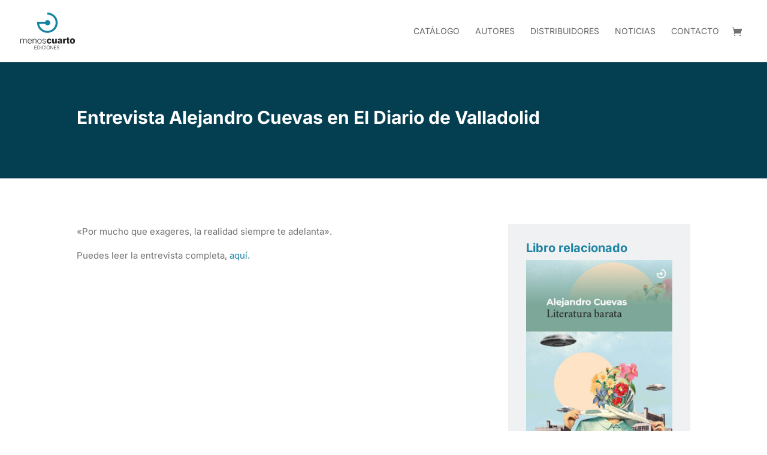

--- FILE ---
content_type: application/javascript
request_url: https://menoscuarto.es/wp-content/themes/Divi/includes/builder/feature/dynamic-assets/assets/js/jquery.mobile.js,qver==4.27.4+magnific-popup.js,qver==4.27.4+easypiechart.js,qver==4.27.4.pagespeed.jc.V0MbvnLNmO.js
body_size: 11274
content:
var mod_pagespeed_hr4TESx_B5 = "(function(e,t,n){typeof define==\"function\"&&define.amd?define([\"jquery\"],function(r){return n(r,e,t),r.mobile;}):n(e.jQuery,e,t);})(this,document,function(e,t,n,r){(function(e,t,n,r){function T(e){while(e&&typeof e.originalEvent!=\"undefined\")e=e.originalEvent;return e;}function N(t,n){var i=t.type,s,o,a,l,c,h,p,d,v;t=e.Event(t);t.type=n;s=t.originalEvent;o=[];i.search(/^(mouse|click)/)>-1&&(o=f);if(s)for(p=o.length,l;p;)(l=o[--p]),(t[l]=s[l]);i.search(/mouse(down|up)|click/)>-1&&!t.which&&(t.which=1);if(i.search(/^touch/)!==-1){a=T(s);i=a.touches;c=a.changedTouches;h=i&&i.length?i[0]:c&&c.length?c[0]:r;if(h)for(d=0,v=u.length;d<v;d++)(l=u[d]),(t[l]=h[l]);}return t;}function P(t,n,r){var i;if((r&&r[t])||(!r&&k(n.target,t)))(i=N(n,t)),e(n.target).trigger(i);return i;}function B(t){var n=T(t).touches,r,i,o;n&&n.length===1&&((r=t.target),(i=C(r)),i.hasVirtualBinding&&((E=w++),e.data(r,s,E),D(),M(),(d=!1),(o=T(t).touches[0]),(h=o.pageX),(p=o.pageY),P(\"vmouseover\",t,i),P(\"vmousedown\",t,i)));}function j(e){if(g)return;d||P(\"vmousecancel\",e,C(e.target));d=!0;_();}function F(t){if(g)return;var n=T(t).touches[0],r=d,i=e.vmouse.moveDistanceThreshold,s=C(t.target);d=d||Math.abs(n.pageX-h)>i||Math.abs(n.pageY-p)>i;d&&!r&&P(\"vmousecancel\",t,s);P(\"vmousemove\",t,s);_();}function I(e){if(g)return;A();var t=C(e.target),n,r;P(\"vmouseup\",e,t);d||((n=P(\"vclick\",e,t)),n&&n.isDefaultPrevented()&&((r=T(e).changedTouches[0]),v.push({touchID:E,x:r.clientX,y:r.clientY}),(m=!0)));P(\"vmouseout\",e,t);d=!1;_();}function U(t){var n=t.substr(1);return{setup:function(){q(this)||e.data(this,i,{});var r=e.data(this,i);r[t]=!0;l[t]=(l[t]||0)+1;l[t]===1&&b.on(n,H);e(this).on(n,R);y&&((l.touchstart=(l.touchstart||0)+1),l.touchstart===1&&b.on(\"touchstart\",B).on(\"touchend\",I).on(\"touchmove\",F).on(\"scroll\",j));},teardown:function(){--l[t];l[t]||b.off(n,H);y&&(--l.touchstart,l.touchstart||b.off(\"touchstart\",B).off(\"touchmove\",F).off(\"touchend\",I).off(\"scroll\",j));var r=e(this),s=e.data(this,i);s&&(s[t]=!1);r.off(n,R);q(this)||r.removeData(i);}};}var i=\"virtualMouseBindings\",s=\"virtualTouchID\",o=\"vmouseover vmousedown vmousemove vmouseup vclick vmouseout vmousecancel\".split(\" \"),u=\"clientX clientY pageX pageY screenX screenY\".split(\" \"),a=e.event.mouseHooks?e.event.mouseHooks.props:[],f=[],l={},c=0,h=0,p=0,d=!1,v=[],m=!1,g=!1,y=\"addEventListener\"in n,b=e(n),w=1,E=0,S,x;e.vmouse={moveDistanceThreshold:10,clickDistanceThreshold:10,resetTimerDuration:1500};for(x=0;x<o.length;x++)e.event.special[o[x]]=U(o[x]);y&&n.addEventListener(\"click\",function(t){var n=v.length,r=t.target,i,o,u,a,f,l;if(n){i=t.clientX;o=t.clientY;S=e.vmouse.clickDistanceThreshold;u=r;while(u){for(a=0;a<n;a++){f=v[a];l=0;if((u===r&&Math.abs(f.x-i)<S&&Math.abs(f.y-o)<S)||e.data(u,s)===f.touchID){t.preventDefault();t.stopPropagation();return;}}u=u.parentNode;}}},!0);})(e,t,n),function(e){e.mobile={};}(e),function(e,t){var r={touch:\"ontouchend\"in n};e.mobile.support=e.mobile.support||{};e.extend(e.support,r);e.extend(e.mobile.support,r);}(e),function(e,t,r){function l(t,n,i,s){var o=i.type;i.type=n;s?e.event.trigger(i,r,t):e.event.dispatch.call(t,i);i.type=o;}var i=e(n),s=e.mobile.support.touch,o=\"touchmove scroll\",u=s?\"touchstart\":\"mousedown\",a=s?\"touchend\":\"mouseup\",f=s?\"touchmove\":\"mousemove\";e.each(\"touchstart touchmove touchend tap taphold swipe swipeleft swiperight scrollstart scrollstop\".split(\" \"),function(t,n){e.fn[n]=function(e){return e?this.on(n,e):this.trigger(n);};e.attrFn&&(e.attrFn[n]=!0);});e.event.special.swipe={scrollSupressionThreshold:30,durationThreshold:1e3,horizontalDistanceThreshold:30,verticalDistanceThreshold:30,getLocation:function(e){var n=t.pageXOffset,r=t.pageYOffset,i=e.clientX,s=e.clientY;if((e.pageY===0&&Math.floor(s)>Math.floor(e.pageY))||(e.pageX===0&&Math.floor(i)>Math.floor(e.pageX)))(i-=n),(s-=r);else if(s<e.pageY-r||i<e.pageX-n)(i=e.pageX-n),(s=e.pageY-r);return{x:i,y:s};},start:function(t){var n=t.originalEvent.touches?t.originalEvent.touches[0]:t,r=e.event.special.swipe.getLocation(n);return{time:new Date().getTime(),coords:[r.x,r.y],origin:e(t.target)};},stop:function(t){var n=t.originalEvent.touches?t.originalEvent.touches[0]:t,r=e.event.special.swipe.getLocation(n);return{time:new Date().getTime(),coords:[r.x,r.y]};},handleSwipe:function(t,n,r,i){if(n.time-t.time<e.event.special.swipe.durationThreshold&&Math.abs(t.coords[0]-n.coords[0])>e.event.special.swipe.horizontalDistanceThreshold&&Math.abs(t.coords[1]-n.coords[1])<e.event.special.swipe.verticalDistanceThreshold){var s=t.coords[0]>n.coords[0]?\"swipeleft\":\"swiperight\";return(l(r,\"swipe\",e.Event(\"swipe\",{target:i,swipestart:t,swipestop:n}),!0),l(r,s,e.Event(s,{target:i,swipestart:t,swipestop:n}),!0),!0);}return!1;},eventInProgress:!1,setup:function(){var t,n=this,r=e(n),s={};(t=e.data(this,\"mobile-events\")),t||((t={length:0}),e.data(this,\"mobile-events\",t)),t.length++,(t.swipe=s),(s.start=function(t){if(e.event.special.swipe.eventInProgress)return;e.event.special.swipe.eventInProgress=!0;var r,o=e.event.special.swipe.start(t),u=t.target,l=!1;(s.move=function(t){if(!o||t.isDefaultPrevented())return;(r=e.event.special.swipe.stop(t)),l||(l=e.event.special.swipe.handleSwipe(o,r,n,u)),l&&(e.event.special.swipe.eventInProgress=!1),Math.abs(o.coords[0]-r.coords[0])>e.event.special.swipe.scrollSupressionThreshold&&t.preventDefault();}),(s.stop=function(){l=!0;e.event.special.swipe.eventInProgress=!1;i.off(f,s.move);s.move=null;});i.on(f,s.move).one(a,s.stop);}),r.on(u,s.start);},teardown:function(){var t,n;(t=e.data(this,\"mobile-events\")),t&&((n=t.swipe),delete t.swipe,t.length--,t.length===0&&e.removeData(this,\"mobile-events\")),n&&(n.start&&e(this).off(u,n.start),n.move&&i.off(f,n.move),n.stop&&i.off(a,n.stop));}};e.each({swipeleft:\"swipe.left\",swiperight:\"swipe.right\"},function(t,n){e.event.special[t]={setup:function(){e(this).on(n,e.noop);},teardown:function(){e(this).off(n);}};});}(e,this);});";
var mod_pagespeed_wvCLMvMu9E = "!function(e){\"function\"==typeof define&&define.amd?define([\"jquery\"],e):\"object\"==typeof exports?e(require(\"jquery\")):e(window.jQuery||window.Zepto)}(function(c){function e(){}function d(e,t){m.ev.on(x+e+I,t)}function p(e,t,n,o){var i=document.createElement(\"div\");return i.className=\"mfp-\"+e,n&&(i.innerHTML=n),o?t&&t.appendChild(i):(i=c(i),t&&i.appendTo(t)),i}function u(e,t){m.ev.triggerHandler(x+e,t),m.st.callbacks&&(e=e.charAt(0).toLowerCase()+e.slice(1),m.st.callbacks[e])&&m.st.callbacks[e].apply(m,Array.isArray(t)?t:[t])}function f(e){return e===A&&m.currTemplate.closeBtn||(m.currTemplate.closeBtn=c(m.st.closeMarkup.replace(\"%title%\",m.st.tClose)),A=e),m.currTemplate.closeBtn}function r(){c.magnificPopup.instance||((m=new e).init(),c.magnificPopup.instance=m)}function a(){y&&(v.after(y.addClass(l)).detach(),y=null)}function i(){n&&c(document.body).removeClass(n)}function t(){i(),m.req&&m.req.abort()}var m,o,g,s,h,A,l,v,y,n,w=\"Close\",F=\"BeforeClose\",C=\"MarkupParse\",b=\"Open\",j=\"Change\",x=\"mfp\",I=\".\"+x,T=\"mfp-ready\",N=\"mfp-removing\",k=\"mfp-prevent-close\",P=!!window.jQuery,_=c(window),S=(c.magnificPopup={instance:null,proto:e.prototype={constructor:e,init:function(){var e=navigator.appVersion;m.isLowIE=m.isIE8=document.all&&!document.addEventListener,m.isAndroid=/android/gi.test(e),m.isIOS=/iphone|ipad|ipod/gi.test(e),m.supportsTransition=function(){var e=document.createElement(\"p\").style,t=[\"ms\",\"O\",\"Moz\",\"Webkit\"];if(void 0!==e.transition)return!0;for(;t.length;)if(t.pop()+\"Transition\"in e)return!0;return!1}(),m.probablyMobile=m.isAndroid||m.isIOS||/(Opera Mini)|Kindle|webOS|BlackBerry|(Opera Mobi)|(Windows Phone)|IEMobile/i.test(navigator.userAgent),g=c(document),m.popupsCache={}},open:function(e){if(!1===e.isObj){m.items=e.items.toArray(),m.index=0;for(var t,n=e.items,o=0;o<n.length;o++)if((t=(t=n[o]).parsed?t.el[0]:t)===e.el[0]){m.index=o;break}}else m.items=Array.isArray(e.items)?e.items:[e.items],m.index=e.index||0;if(!m.isOpen){m.types=[],h=\"\",e.mainEl&&e.mainEl.length?m.ev=e.mainEl.eq(0):m.ev=g,e.key?(m.popupsCache[e.key]||(m.popupsCache[e.key]={}),m.currTemplate=m.popupsCache[e.key]):m.currTemplate={},m.st=c.extend(!0,{},c.magnificPopup.defaults,e),m.fixedContentPos=\"auto\"===m.st.fixedContentPos?!m.probablyMobile:m.st.fixedContentPos,m.st.modal&&(m.st.closeOnContentClick=!1,m.st.closeOnBgClick=!1,m.st.showCloseBtn=!1,m.st.enableEscapeKey=!1),m.bgOverlay||(m.bgOverlay=p(\"bg\").on(\"click\"+I,function(){m.close()}),m.wrap=p(\"wrap\").attr(\"tabindex\",-1).on(\"click\"+I,function(e){m._checkIfClose(e.target)&&m.close()}),m.container=p(\"container\",m.wrap)),m.contentContainer=p(\"content\"),m.st.preloader&&(m.preloader=p(\"preloader\",m.container,m.st.tLoading));var i=c.magnificPopup.modules;for(o=0;o<i.length;o++){var r=(r=i[o]).charAt(0).toUpperCase()+r.slice(1);m[\"init\"+r].call(m)}u(\"BeforeOpen\"),m.st.showCloseBtn&&(m.st.closeBtnInside?(d(C,function(e,t,n,o){n.close_replaceWith=f(o.type)}),h+=\" mfp-close-btn-in\"):m.wrap.append(f())),m.st.alignTop&&(h+=\" mfp-align-top\"),m.fixedContentPos?m.wrap.css({overflow:m.st.overflowY,overflowX:\"hidden\",overflowY:m.st.overflowY}):m.wrap.css({top:_.scrollTop(),position:\"absolute\"}),!1!==m.st.fixedBgPos&&(\"auto\"!==m.st.fixedBgPos||m.fixedContentPos)||m.bgOverlay.css({height:g.height(),position:\"absolute\"}),m.st.enableEscapeKey&&g.on(\"keyup\"+I,function(e){27===e.keyCode&&m.close()}),_.on(\"resize\"+I,function(){m.updateSize()}),m.st.closeOnContentClick||(h+=\" mfp-auto-cursor\"),h&&m.wrap.addClass(h);var a=m.wH=_.height(),s={},l=(m.fixedContentPos&&m._hasScrollBar(a)&&(l=m._getScrollbarSize())&&(s.marginRight=l),m.fixedContentPos&&(m.isIE7?c(\"body, html\").css(\"overflow\",\"hidden\"):s.overflow=\"hidden\"),m.st.mainClass);return m.isIE7&&(l+=\" mfp-ie7\"),l&&m._addClassToMFP(l),m.updateItemHTML(),u(\"BuildControls\"),c(\"html\").css(s),m.bgOverlay.add(m.wrap).prependTo(m.st.prependTo||c(document.body)),m._lastFocusedEl=document.activeElement,setTimeout(function(){m.content?(m._addClassToMFP(T),m._setFocus()):m.bgOverlay.addClass(T),g.on(\"focusin\"+I,m._onFocusIn)},16),m.isOpen=!0,m.updateSize(a),u(b),e}m.updateItemHTML()},close:function(){m.isOpen&&(u(F),m.isOpen=!1,m.st.removalDelay&&!m.isLowIE&&m.supportsTransition?(m._addClassToMFP(N),setTimeout(function(){m._close()},m.st.removalDelay)):m._close())},_close:function(){u(w);var e=N+\" \"+T+\" \";m.bgOverlay.detach(),m.wrap.detach(),m.container.empty(),m.st.mainClass&&(e+=m.st.mainClass+\" \"),m._removeClassFromMFP(e),m.fixedContentPos&&(e={marginRight:\"\"},m.isIE7?c(\"body, html\").css(\"overflow\",\"\"):e.overflow=\"\",c(\"html\").css(e)),g.off(\"keyup.mfp focusin\"+I),m.ev.off(I),m.wrap.attr(\"class\",\"mfp-wrap\").removeAttr(\"style\"),m.bgOverlay.attr(\"class\",\"mfp-bg\"),m.container.attr(\"class\",\"mfp-container\"),!m.st.showCloseBtn||m.st.closeBtnInside&&!0!==m.currTemplate[m.currItem.type]||m.currTemplate.closeBtn&&m.currTemplate.closeBtn.detach(),m.st.autoFocusLast&&m._lastFocusedEl&&c(m._lastFocusedEl).trigger(\"focus\"),m.currItem=null,m.content=null,m.currTemplate=null,m.prevHeight=0,u(\"AfterClose\")},updateSize:function(e){var t;m.isIOS?(t=document.documentElement.clientWidth/window.innerWidth,t=window.innerHeight*t,m.wrap.css(\"height\",t),m.wH=t):m.wH=e||_.height(),m.fixedContentPos||m.wrap.css(\"height\",m.wH),u(\"Resize\")},updateItemHTML:function(){var e=m.items[m.index],t=(m.contentContainer.detach(),m.content&&m.content.detach(),(e=e.parsed?e:m.parseEl(m.index)).type),n=(u(\"BeforeChange\",[m.currItem?m.currItem.type:\"\",t]),m.currItem=e,m.currTemplate[t]||(n=!!m.st[t]&&m.st[t].markup,u(\"FirstMarkupParse\",n),m.currTemplate[t]=!n||c(n)),s&&s!==e.type&&m.container.removeClass(\"mfp-\"+s+\"-holder\"),m[\"get\"+t.charAt(0).toUpperCase()+t.slice(1)](e,m.currTemplate[t]));m.appendContent(n,t),e.preloaded=!0,u(j,e),s=e.type,m.container.prepend(m.contentContainer),u(\"AfterChange\")},appendContent:function(e,t){(m.content=e)?m.st.showCloseBtn&&m.st.closeBtnInside&&!0===m.currTemplate[t]?m.content.find(\".mfp-close\").length||m.content.append(f()):m.content=e:m.content=\"\",u(\"BeforeAppend\"),m.container.addClass(\"mfp-\"+t+\"-holder\"),m.contentContainer.append(m.content)},parseEl:function(e){var t,n=m.items[e];if((n=n.tagName?{el:c(n)}:(t=n.type,{data:n,src:n.src})).el){for(var o=m.types,i=0;i<o.length;i++)if(n.el.hasClass(\"mfp-\"+o[i])){t=o[i];break}n.src=n.el.attr(\"data-mfp-src\"),n.src||(n.src=n.el.attr(\"href\"))}return n.type=t||m.st.type||\"inline\",n.index=e,n.parsed=!0,m.items[e]=n,u(\"ElementParse\",n),m.items[e]},addGroup:function(t,n){function e(e){e.mfpEl=this,m._openClick(e,t,n)}var o=\"click.magnificPopup\";(n=n||{}).mainEl=t,n.items?(n.isObj=!0,t.off(o).on(o,e)):(n.isObj=!1,n.delegate?t.off(o).on(o,n.delegate,e):(n.items=t).off(o).on(o,e))},_openClick:function(e,t,n){var o=(void 0!==n.midClick?n:c.magnificPopup.defaults).midClick;if(o||!(2===e.which||e.ctrlKey||e.metaKey||e.altKey||e.shiftKey)){o=(void 0!==n.disableOn?n:c.magnificPopup.defaults).disableOn;if(o)if(\"function\"==typeof o){if(!o.call(m))return!0}else if(_.width()<o)return!0;e.type&&(e.preventDefault(),m.isOpen)&&e.stopPropagation(),n.el=c(e.mfpEl),n.delegate&&(n.items=t.find(n.delegate)),m.open(n)}},updateStatus:function(e,t){var n;m.preloader&&(o!==e&&m.container.removeClass(\"mfp-s-\"+o),n={status:e,text:t=t||\"loading\"!==e?t:m.st.tLoading},u(\"UpdateStatus\",n),e=n.status,t=n.text,m.st.allowHTMLInStatusIndicator?m.preloader.html(t):m.preloader.text(t),m.preloader.find(\"a\").on(\"click\",function(e){e.stopImmediatePropagation()}),m.container.addClass(\"mfp-s-\"+e),o=e)},_checkIfClose:function(e){if(!c(e).closest(\".\"+k).length){var t=m.st.closeOnContentClick,n=m.st.closeOnBgClick;if(t&&n)return!0;if(!m.content||c(e).closest(\".mfp-close\").length||m.preloader&&e===m.preloader[0])return!0;if(e===m.content[0]||c.contains(m.content[0],e)){if(t)return!0}else if(n&&c.contains(document,e))return!0;return!1}},_addClassToMFP:function(e){m.bgOverlay.addClass(e),m.wrap.addClass(e)},_removeClassFromMFP:function(e){this.bgOverlay.removeClass(e),m.wrap.removeClass(e)},_hasScrollBar:function(e){return(m.isIE7?g.height():document.body.scrollHeight)>(e||_.height())},_setFocus:function(){(m.st.focus?m.content.find(m.st.focus).eq(0):m.wrap).trigger(\"focus\")},_onFocusIn:function(e){if(e.target!==m.wrap[0]&&!c.contains(m.wrap[0],e.target))return m._setFocus(),!1},_parseMarkup:function(i,e,t){var r;t.data&&(e=c.extend(t.data,e)),u(C,[i,e,t]),c.each(e,function(e,t){if(void 0===t||!1===t)return!0;var n,o;1<(r=e.split(\"_\")).length?0<(n=i.find(I+\"-\"+r[0])).length&&(\"replaceWith\"===(o=r[1])?n[0]!==t[0]&&n.replaceWith(t):\"img\"===o?n.is(\"img\")?n.attr(\"src\",t):n.replaceWith(c(\"<img>\").attr(\"src\",t).attr(\"class\",n.attr(\"class\"))):n.attr(r[1],t)):m.st.allowHTMLInTemplate?i.find(I+\"-\"+e).html(t):i.find(I+\"-\"+e).text(t)})},_getScrollbarSize:function(){var e;return void 0===m.scrollbarSize&&((e=document.createElement(\"div\")).style.cssText=\"width: 99px; height: 99px; overflow: scroll; position: absolute; top: -9999px;\",document.body.appendChild(e),m.scrollbarSize=e.offsetWidth-e.clientWidth,document.body.removeChild(e)),m.scrollbarSize}},modules:[],open:function(e,t){return r(),(e=e?c.extend(!0,{},e):{}).isObj=!0,e.index=t||0,this.instance.open(e)},close:function(){return c.magnificPopup.instance&&c.magnificPopup.instance.close()},registerModule:function(e,t){t.options&&(c.magnificPopup.defaults[e]=t.options),c.extend(this.proto,t.proto),this.modules.push(e)},defaults:{disableOn:0,key:null,midClick:!1,mainClass:\"\",preloader:!0,focus:\"\",closeOnContentClick:!1,closeOnBgClick:!0,closeBtnInside:!0,showCloseBtn:!0,enableEscapeKey:!0,modal:!1,alignTop:!1,removalDelay:0,prependTo:null,fixedContentPos:\"auto\",fixedBgPos:\"auto\",overflowY:\"auto\",closeMarkup:'<button title=\"%title%\" type=\"button\" class=\"mfp-close\">&#215;</button>',tClose:\"Close (Esc)\",tLoading:\"Loading...\",autoFocusLast:!0,allowHTMLInStatusIndicator:!1,allowHTMLInTemplate:!1}},c.fn.magnificPopup=function(e){r();var t,n,o,i=c(this);return\"string\"==typeof e?\"open\"===e?(t=P?i.data(\"magnificPopup\"):i[0].magnificPopup,n=parseInt(arguments[1],10)||0,o=t.items?t.items[n]:(o=i,(o=t.delegate?o.find(t.delegate):o).eq(n)),m._openClick({mfpEl:o},i,t)):m.isOpen&&m[e].apply(m,Array.prototype.slice.call(arguments,1)):(e=c.extend(!0,{},e),P?i.data(\"magnificPopup\",e):i[0].magnificPopup=e,m.addGroup(i,e)),i},\"inline\"),E=(c.magnificPopup.registerModule(S,{options:{hiddenClass:\"hide\",markup:\"\",tNotFound:\"Content not found\"},proto:{initInline:function(){m.types.push(S),d(w+\".\"+S,function(){a()})},getInline:function(e,t){var n,o,i;return a(),e.src?(n=m.st.inline,(o=c(e.src)).length?((i=o[0].parentNode)&&i.tagName&&(v||(l=n.hiddenClass,v=p(l),l=\"mfp-\"+l),y=o.after(v).detach().removeClass(l)),m.updateStatus(\"ready\")):(m.updateStatus(\"error\",n.tNotFound),o=c(\"<div>\")),e.inlineElement=o):(m.updateStatus(\"ready\"),m._parseMarkup(t,{},e),t)}}}),\"ajax\");c.magnificPopup.registerModule(E,{options:{settings:null,cursor:\"mfp-ajax-cur\",tError:\"The content could not be loaded.\"},proto:{initAjax:function(){m.types.push(E),n=m.st.ajax.cursor,d(w+\".\"+E,t),d(\"BeforeChange.\"+E,t)},getAjax:function(o){n&&c(document.body).addClass(n),m.updateStatus(\"loading\");var e=c.extend({url:o.src,success:function(e,t,n){e={data:e,xhr:n};u(\"ParseAjax\",e),m.appendContent(c(e.data),E),o.finished=!0,i(),m._setFocus(),setTimeout(function(){m.wrap.addClass(T)},16),m.updateStatus(\"ready\"),u(\"AjaxContentAdded\")},error:function(){i(),o.finished=o.loadError=!0,m.updateStatus(\"error\",m.st.ajax.tError.replace(\"%url%\",o.src))}},m.st.ajax.settings);return m.req=c.ajax(e),\"\"}}});var z;c.magnificPopup.registerModule(\"image\",{options:{markup:'<div class=\"mfp-figure\"><div class=\"mfp-close\"></div><figure><div class=\"mfp-img\"></div><figcaption><div class=\"mfp-bottom-bar\"><div class=\"mfp-title\"></div><div class=\"mfp-counter\"></div></div></figcaption></figure></div>',cursor:\"mfp-zoom-out-cur\",titleSrc:\"title\",verticalFit:!0,tError:\"The image could not be loaded.\"},proto:{initImage:function(){var e=m.st.image,t=\".image\";m.types.push(\"image\"),d(b+t,function(){\"image\"===m.currItem.type&&e.cursor&&c(document.body).addClass(e.cursor)}),d(w+t,function(){e.cursor&&c(document.body).removeClass(e.cursor),_.off(\"resize\"+I)}),d(\"Resize\"+t,m.resizeImage),m.isLowIE&&d(\"AfterChange\",m.resizeImage)},resizeImage:function(){var e,t=m.currItem;t&&t.img&&m.st.image.verticalFit&&(e=0,m.isLowIE&&(e=parseInt(t.img.css(\"padding-top\"),10)+parseInt(t.img.css(\"padding-bottom\"),10)),t.img.css(\"max-height\",m.wH-e))},_onImageHasSize:function(e){e.img&&(e.hasSize=!0,z&&clearInterval(z),e.isCheckingImgSize=!1,u(\"ImageHasSize\",e),e.imgHidden)&&(m.content&&m.content.removeClass(\"mfp-loading\"),e.imgHidden=!1)},findImageSize:function(t){function n(e){z&&clearInterval(z),z=setInterval(function(){0<i.naturalWidth?m._onImageHasSize(t):(200<o&&clearInterval(z),3===++o?n(10):40===o?n(50):100===o&&n(500))},e)}var o=0,i=t.img[0];n(1)},getImage:function(e,t){function n(){e&&(e.img.off(\".mfploader\"),e===m.currItem&&(m._onImageHasSize(e),m.updateStatus(\"error\",a.tError.replace(\"%url%\",e.src))),e.hasSize=!0,e.loaded=!0,e.loadError=!0)}function o(){e&&(e.img[0].complete?(e.img.off(\".mfploader\"),e===m.currItem&&(m._onImageHasSize(e),m.updateStatus(\"ready\")),e.hasSize=!0,e.loaded=!0,u(\"ImageLoadComplete\")):++r<200?setTimeout(o,100):n())}var i,r=0,a=m.st.image,s=t.find(\".mfp-img\");return s.length&&((i=document.createElement(\"img\")).className=\"mfp-img\",e.el&&e.el.find(\"img\").length&&(i.alt=e.el.find(\"img\").attr(\"alt\")),e.img=c(i).on(\"load.mfploader\",o).on(\"error.mfploader\",n),i.src=e.src,s.is(\"img\")&&(e.img=e.img.clone()),0<(i=e.img[0]).naturalWidth?e.hasSize=!0:i.width||(e.hasSize=!1)),m._parseMarkup(t,{title:function(e){if(e.data&&void 0!==e.data.title)return e.data.title;var t=m.st.image.titleSrc;if(t){if(\"function\"==typeof t)return t.call(m,e);if(e.el)return e.el.attr(t)||\"\"}return\"\"}(e),img_replaceWith:e.img},e),m.resizeImage(),e.hasSize?(z&&clearInterval(z),e.loadError?(t.addClass(\"mfp-loading\"),m.updateStatus(\"error\",a.tError.replace(\"%url%\",e.src))):(t.removeClass(\"mfp-loading\"),m.updateStatus(\"ready\"))):(m.updateStatus(\"loading\"),e.loading=!0,e.hasSize||(e.imgHidden=!0,t.addClass(\"mfp-loading\"),m.findImageSize(e))),t}}});function O(e){var t;m.currTemplate[L]&&(t=m.currTemplate[L].find(\"iframe\")).length&&(e||(t[0].src=\"//about:blank\"),m.isIE8)&&t.css(\"display\",e?\"block\":\"none\")}function M(e){var t=m.items.length;return t-1<e?e-t:e<0?t+e:e}function D(e,t,n){return e.replace(/%curr%/gi,t+1).replace(/%total%/gi,n)}c.magnificPopup.registerModule(\"zoom\",{options:{enabled:!1,easing:\"ease-in-out\",duration:300,opener:function(e){return e.is(\"img\")?e:e.find(\"img\")}},proto:{initZoom:function(){var e,t,n,o,i,r,a=m.st.zoom,s=\".zoom\";a.enabled&&m.supportsTransition&&(t=a.duration,n=function(e){var e=e.clone().removeAttr(\"style\").removeAttr(\"class\").addClass(\"mfp-animated-image\"),t=\"all \"+a.duration/1e3+\"s \"+a.easing,n={position:\"fixed\",zIndex:9999,left:0,top:0,\"-webkit-backface-visibility\":\"hidden\"},o=\"transition\";return n[\"-webkit-\"+o]=n[\"-moz-\"+o]=n[\"-o-\"+o]=n[o]=t,e.css(n),e},o=function(){m.content.css(\"visibility\",\"visible\")},d(\"BuildControls\"+s,function(){m._allowZoom()&&(clearTimeout(i),m.content.css(\"visibility\",\"hidden\"),(e=m._getItemToZoom())?((r=n(e)).css(m._getOffset()),m.wrap.append(r),i=setTimeout(function(){r.css(m._getOffset(!0)),i=setTimeout(function(){o(),setTimeout(function(){r.remove(),e=r=null,u(\"ZoomAnimationEnded\")},16)},t)},16)):o())}),d(F+s,function(){if(m._allowZoom()){if(clearTimeout(i),m.st.removalDelay=t,!e){if(!(e=m._getItemToZoom()))return;r=n(e)}r.css(m._getOffset(!0)),m.wrap.append(r),m.content.css(\"visibility\",\"hidden\"),setTimeout(function(){r.css(m._getOffset())},16)}}),d(w+s,function(){m._allowZoom()&&(o(),r&&r.remove(),e=null)}))},_allowZoom:function(){return\"image\"===m.currItem.type},_getItemToZoom:function(){return!!m.currItem.hasSize&&m.currItem.img},_getOffset:function(e){var e=e?m.currItem.img:m.st.zoom.opener(m.currItem.el||m.currItem),t=e.offset(),n=parseInt(e.css(\"padding-top\"),10),o=parseInt(e.css(\"padding-bottom\"),10),e=(t.top-=c(window).scrollTop()-n,{width:e.width(),height:(P?e.innerHeight():e[0].offsetHeight)-o-n});return(B=void 0===B?void 0!==document.createElement(\"p\").style.MozTransform:B)?e[\"-moz-transform\"]=e.transform=\"translate(\"+t.left+\"px,\"+t.top+\"px)\":(e.left=t.left,e.top=t.top),e}}});var B,L=\"iframe\",H=(c.magnificPopup.registerModule(L,{options:{markup:'<div class=\"mfp-iframe-scaler\"><div class=\"mfp-close\"></div><iframe class=\"mfp-iframe\" src=\"//about:blank\" frameborder=\"0\" allowfullscreen></iframe></div>',srcAction:\"iframe_src\",patterns:{youtube:{index:\"youtube.com\",id:\"v=\",src:\"//www.youtube.com/embed/%id%?autoplay=1\"},vimeo:{index:\"vimeo.com/\",id:\"/\",src:\"//player.vimeo.com/video/%id%?autoplay=1\"},gmaps:{index:\"//maps.google.\",src:\"%id%&output=embed\"}}},proto:{initIframe:function(){m.types.push(L),d(\"BeforeChange\",function(e,t,n){t!==n&&(t===L?O():n===L&&O(!0))}),d(w+\".\"+L,function(){O()})},getIframe:function(e,t){var n=e.src,o=m.st.iframe,i=(c.each(o.patterns,function(){if(-1<n.indexOf(this.index))return this.id&&(n=\"string\"==typeof this.id?n.substr(n.lastIndexOf(this.id)+this.id.length,n.length):this.id.call(this,n)),n=this.src.replace(\"%id%\",n),!1}),{});return o.srcAction&&(i[o.srcAction]=n),m._parseMarkup(t,i,e),m.updateStatus(\"ready\"),t}}}),c.magnificPopup.registerModule(\"gallery\",{options:{enabled:!1,arrowMarkup:'<button title=\"%title%\" type=\"button\" class=\"mfp-arrow mfp-arrow-%dir%\"></button>',preload:[0,2],navigateByImgClick:!0,arrows:!0,tPrev:\"Previous (Left arrow key)\",tNext:\"Next (Right arrow key)\",tCounter:\"%curr% of %total%\",langDir:null,loop:!0},proto:{initGallery:function(){var r=m.st.gallery,e=\".mfp-gallery\";if(m.direction=!0,!r||!r.enabled)return!1;r.langDir||(r.langDir=document.dir||\"ltr\"),h+=\" mfp-gallery\",d(b+e,function(){r.navigateByImgClick&&m.wrap.on(\"click\"+e,\".mfp-img\",function(){if(1<m.items.length)return m.next(),!1}),g.on(\"keydown\"+e,function(e){37===e.keyCode?\"rtl\"===r.langDir?m.next():m.prev():39===e.keyCode&&(\"rtl\"===r.langDir?m.prev():m.next())}),m.updateGalleryButtons()}),d(\"UpdateStatus\"+e,function(){m.updateGalleryButtons()}),d(\"UpdateStatus\"+e,function(e,t){t.text&&(t.text=D(t.text,m.currItem.index,m.items.length))}),d(C+e,function(e,t,n,o){var i=m.items.length;n.counter=1<i?D(r.tCounter,o.index,i):\"\"}),d(\"BuildControls\"+e,function(){var e,t,n,o,i;1<m.items.length&&r.arrows&&!m.arrowLeft&&(t=\"rtl\"===r.langDir?(o=r.tNext,e=r.tPrev,i=\"next\",\"prev\"):(o=r.tPrev,e=r.tNext,i=\"prev\",\"next\"),n=r.arrowMarkup,o=m.arrowLeft=c(n.replace(/%title%/gi,o).replace(/%action%/gi,i).replace(/%dir%/gi,\"left\")).addClass(k),i=m.arrowRight=c(n.replace(/%title%/gi,e).replace(/%action%/gi,t).replace(/%dir%/gi,\"right\")).addClass(k),\"rtl\"===r.langDir?(m.arrowNext=o,m.arrowPrev=i):(m.arrowNext=i,m.arrowPrev=o),o.on(\"click\",function(){\"rtl\"===r.langDir?m.next():m.prev()}),i.on(\"click\",function(){\"rtl\"===r.langDir?m.prev():m.next()}),m.container.append(o.add(i)))}),d(j+e,function(){m._preloadTimeout&&clearTimeout(m._preloadTimeout),m._preloadTimeout=setTimeout(function(){m.preloadNearbyImages(),m._preloadTimeout=null},16)}),d(w+e,function(){g.off(e),m.wrap.off(\"click\"+e),m.arrowRight=m.arrowLeft=null})},next:function(){var e=M(m.index+1);if(!m.st.gallery.loop&&0===e)return!1;m.direction=!0,m.index=e,m.updateItemHTML()},prev:function(){var e=m.index-1;if(!m.st.gallery.loop&&e<0)return!1;m.direction=!1,m.index=M(e),m.updateItemHTML()},goTo:function(e){m.direction=e>=m.index,m.index=e,m.updateItemHTML()},preloadNearbyImages:function(){for(var e=m.st.gallery.preload,t=Math.min(e[0],m.items.length),n=Math.min(e[1],m.items.length),o=1;o<=(m.direction?n:t);o++)m._preloadItem(m.index+o);for(o=1;o<=(m.direction?t:n);o++)m._preloadItem(m.index-o)},_preloadItem:function(e){var t;e=M(e),m.items[e].preloaded||((t=m.items[e]).parsed||(t=m.parseEl(e)),u(\"LazyLoad\",t),\"image\"===t.type&&(t.img=c('<img class=\"mfp-img\" />').on(\"load.mfploader\",function(){t.hasSize=!0}).on(\"error.mfploader\",function(){t.hasSize=!0,t.loadError=!0,u(\"LazyLoadError\",t)}).attr(\"src\",t.src)),t.preloaded=!0)},updateGalleryButtons:function(){m.st.gallery.loop||\"object\"!=typeof m.arrowPrev||null===m.arrowPrev||(0===m.index?m.arrowPrev.hide():m.arrowPrev.show(),m.index===m.items.length-1?m.arrowNext.hide():m.arrowNext.show())}}}),\"retina\");c.magnificPopup.registerModule(H,{options:{replaceSrc:function(e){return e.src.replace(/\\.\\w+$/,function(e){return\"@2x\"+e})},ratio:1},proto:{initRetina:function(){var n,o;1<window.devicePixelRatio&&(n=m.st.retina,o=n.ratio,1<(o=isNaN(o)?o():o))&&(d(\"ImageHasSize.\"+H,function(e,t){t.img.css({\"max-width\":t.img[0].naturalWidth/o,width:\"100%\"})}),d(\"ElementParse.\"+H,function(e,t){t.src=n.replaceSrc(t,o)}))}}}),r()});";
var mod_pagespeed_l7qvH_aqQD = "(function(root,factory){if(typeof exports==='object'){module.exports=factory(require('jquery'));}else if(typeof define==='function'&&define.amd){define(['jquery'],factory);}else{factory(root.jQuery);}}(this,function($){var CanvasRenderer=function(el,options){var cachedBackground;var canvas=document.createElement('canvas');el.appendChild(canvas);if(typeof(G_vmlCanvasManager)!=='undefined'){G_vmlCanvasManager.initElement(canvas);}var ctx=canvas.getContext('2d');canvas.width=canvas.height=options.size;var scaleBy=1;if(window.devicePixelRatio>1){scaleBy=window.devicePixelRatio;canvas.style.width=canvas.style.height=[options.size,'px'].join('');canvas.width=canvas.height=options.size*scaleBy;ctx.scale(scaleBy,scaleBy);}ctx.translate(options.size/2,options.size/2);ctx.rotate((-1/2+options.rotate/180)*Math.PI);var radius=(options.size-options.lineWidth)/2;if(options.scaleColor&&options.scaleLength){radius-=options.scaleLength+2;}Date.now=Date.now||function(){return+(new Date());};var drawCircle=function(color,lineWidth,percent,alpha){percent=Math.min(Math.max(-1,percent||0),1);var isNegative=percent<=0?true:false;ctx.beginPath();ctx.arc(0,0,radius,0,Math.PI*2*percent,isNegative);ctx.strokeStyle=color;ctx.globalAlpha=alpha;ctx.lineWidth=lineWidth;ctx.stroke();};var drawScale=function(){var offset;var length;ctx.lineWidth=1;ctx.fillStyle=options.scaleColor;ctx.save();for(var i=24;i>0;--i){if(i%6===0){length=options.scaleLength;offset=0;}else{length=options.scaleLength*0.6;offset=options.scaleLength-length;}ctx.fillRect(-options.size/2+offset,0,length,1);ctx.rotate(Math.PI/12);}ctx.restore();};var reqAnimationFrame=(function(){return window.requestAnimationFrame||window.webkitRequestAnimationFrame||window.mozRequestAnimationFrame||function(callback){window.setTimeout(callback,1000/60);};}());var drawBackground=function(){if(options.scaleColor)drawScale();if(options.trackColor)drawCircle(options.trackColor,options.lineWidth,1,options.trackAlpha);};this.getCanvas=function(){return canvas;};this.getCtx=function(){return ctx;};this.clear=function(){ctx.clearRect(options.size/-2,options.size/-2,options.size,options.size);};this.draw=function(percent){if(!!options.scaleColor||!!options.trackColor){if(ctx.getImageData&&ctx.putImageData){if(!cachedBackground){drawBackground();cachedBackground=ctx.getImageData(0,0,options.size*scaleBy,options.size*scaleBy);}else{ctx.putImageData(cachedBackground,0,0);}}else{this.clear();drawBackground();}}else{this.clear();}ctx.lineCap=options.lineCap;var color;if(typeof(options.barColor)==='function'){color=options.barColor(percent);}else{color=options.barColor;}drawCircle(color,options.lineWidth,percent/100,options.barAlpha);}.bind(this);this.animate=function(from,to){var startTime=Date.now();options.onStart(from,to);var animation=function(){var process=Math.min(Date.now()-startTime,options.animate.duration);var currentValue=options.easing(this,process,from,to-from,options.animate.duration);this.draw(currentValue);options.onStep(from,to,currentValue);if(process>=options.animate.duration){options.onStop(from,to);}else{reqAnimationFrame(animation);}}.bind(this);reqAnimationFrame(animation);}.bind(this);};var EasyPieChart=function(el,opts){var defaultOptions={barColor:'#ef1e25',barAlpha:1.0,trackColor:'#f9f9f9',trackAlpha:1.0,scaleColor:'#dfe0e0',scaleLength:5,lineCap:'round',lineWidth:3,size:110,rotate:0,render:true,animate:{duration:1000,enabled:true},easing:function(x,t,b,c,d){t=t/(d/2);if(t<1){return c/2*t*t+b;}return-c/2*((--t)*(t-2)-1)+b;},onStart:function(from,to){return;},onStep:function(from,to,currentValue){return;},onStop:function(from,to){return;}};if(typeof(CanvasRenderer)!=='undefined'){defaultOptions.renderer=CanvasRenderer;}else if(typeof(SVGRenderer)!=='undefined'){defaultOptions.renderer=SVGRenderer;}else{throw new Error('Please load either the SVG- or the CanvasRenderer');}var options={};var currentValue=0;var init=function(){this.el=el;this.options=options;for(var i in defaultOptions){if(defaultOptions.hasOwnProperty(i)){options[i]=opts&&typeof(opts[i])!=='undefined'?opts[i]:defaultOptions[i];if(typeof(options[i])==='function'){options[i]=options[i].bind(this);}}}if(typeof(options.easing)==='string'&&typeof(jQuery)!=='undefined'&&'function'===typeof jQuery.easing[options.easing]){options.easing=jQuery.easing[options.easing];}else{options.easing=defaultOptions.easing;}if(typeof(options.animate)==='number'){options.animate={duration:options.animate,enabled:true};}if(typeof(options.animate)==='boolean'&&!options.animate){options.animate={duration:1000,enabled:options.animate};}this.renderer=new options.renderer(el,options);this.renderer.draw(currentValue);if(el.dataset&&el.dataset.percent){this.update(parseFloat(el.dataset.percent));}else if(el.getAttribute&&el.getAttribute('data-percent')){this.update(parseFloat(el.getAttribute('data-percent')));}}.bind(this);this.update=function(newValue){newValue=parseFloat(newValue);if(options.animate.enabled){this.renderer.animate(currentValue,newValue);}else{this.renderer.draw(newValue);}currentValue=newValue;return this;}.bind(this);this.disableAnimation=function(){options.animate.enabled=false;return this;};this.enableAnimation=function(){options.animate.enabled=true;return this;};init();};$.fn.easyPieChart=function(options){return this.each(function(){var instanceOptions;if(!$.data(this,'easyPieChart')){instanceOptions=$.extend({},options,$(this).data());$.data(this,'easyPieChart',new EasyPieChart(this,instanceOptions));}});};}));";


--- FILE ---
content_type: image/svg+xml
request_url: https://beta.menoscuarto.es/wp-content/uploads/2021/08/menoscuarto-logo.svg
body_size: 6432
content:
<svg xmlns="http://www.w3.org/2000/svg" viewBox="0 0 87.16 59.83"><defs><style>.cls-1{fill:#1f1e21;}.cls-1,.cls-2{fill-rule:evenodd;}.cls-2,.cls-3{fill:#1583a2;}</style></defs><g id="Capa_2" data-name="Capa 2"><g id="Capa_1-2" data-name="Capa 1"><path class="cls-1" d="M0,50.08V42.6H.81v1.24a2.74,2.74,0,0,1,1-1.06,2.55,2.55,0,0,1,1.38-.37,2.46,2.46,0,0,1,1.4.38,1.83,1.83,0,0,1,.73,1.09,2.7,2.7,0,0,1,1-1.09,2.67,2.67,0,0,1,1.42-.38A2.44,2.44,0,0,1,9.54,43a2.53,2.53,0,0,1,.6,1.85v5.21H9.26V44.94a2.07,2.07,0,0,0-.36-1.36,1.58,1.58,0,0,0-1.21-.4,2.12,2.12,0,0,0-1.59.61,2.19,2.19,0,0,0-.6,1.6v4.69H4.64V45a2.07,2.07,0,0,0-.39-1.38,1.47,1.47,0,0,0-1.18-.45,2.13,2.13,0,0,0-1.6.63,2.28,2.28,0,0,0-.61,1.64v4.62Zm12.53-3.57v0a3.36,3.36,0,0,0,.66,2.18,2.17,2.17,0,0,0,1.77.82,2.24,2.24,0,0,0,1.47-.48,2,2,0,0,0,.72-1.3H18a2.74,2.74,0,0,1-1,1.83,3.23,3.23,0,0,1-2.12.68,3,3,0,0,1-2.4-1,4.39,4.39,0,0,1-.86-2.87,4.44,4.44,0,0,1,.87-2.92,3,3,0,0,1,2.41-1.05,2.89,2.89,0,0,1,2.35,1,4.26,4.26,0,0,1,.84,2.81v.29Zm0-.7h4.69a3.1,3.1,0,0,0-.67-2,2.09,2.09,0,0,0-1.64-.71,2.14,2.14,0,0,0-1.67.72,3,3,0,0,0-.71,1.93Zm7.12,4.27V42.6h.83v1.2A2.76,2.76,0,0,1,23,42.41a3.2,3.2,0,0,1,1.36.27,2.07,2.07,0,0,1,.89.78,1.94,1.94,0,0,1,.24.64,8.07,8.07,0,0,1,.07,1.21v4.77h-.9V45.44a2.84,2.84,0,0,0-.4-1.78,1.83,1.83,0,0,0-1.43-.47,2.13,2.13,0,0,0-1.66.67,2.58,2.58,0,0,0-.6,1.81v4.41ZM28,46.35a3.7,3.7,0,0,0,.66,2.34,2.53,2.53,0,0,0,3.75,0A3.64,3.64,0,0,0,33,46.35,3.71,3.71,0,0,0,32.36,44a2.27,2.27,0,0,0-1.88-.82,2.24,2.24,0,0,0-1.87.83A3.66,3.66,0,0,0,28,46.35Zm-.9,0a4.29,4.29,0,0,1,.9-2.91,3.17,3.17,0,0,1,2.53-1,3.19,3.19,0,0,1,2.54,1,4.25,4.25,0,0,1,.91,2.91,4.24,4.24,0,0,1-.9,2.89,3.19,3.19,0,0,1-2.55,1,3.19,3.19,0,0,1-2.53-1,4.27,4.27,0,0,1-.9-2.9Zm8.11,1.4H36A1.68,1.68,0,0,0,36.61,49a2.09,2.09,0,0,0,1.42.48,2.54,2.54,0,0,0,1.47-.37,1.16,1.16,0,0,0,.54-1c0-.61-.66-1.07-2-1.39h0a5.45,5.45,0,0,1-2.15-.85,1.61,1.61,0,0,1-.54-1.29A2,2,0,0,1,36,43a2.81,2.81,0,0,1,1.86-.6,3,3,0,0,1,2,.63,2.41,2.41,0,0,1,.82,1.75h-.88a1.65,1.65,0,0,0-.57-1.19,2.12,2.12,0,0,0-1.39-.42,2,2,0,0,0-1.23.35,1.11,1.11,0,0,0-.45.93c0,.66.68,1.16,2,1.47l.4.1a4.06,4.06,0,0,1,1.78.79,1.73,1.73,0,0,1,.5,1.32,1.86,1.86,0,0,1-.79,1.55,3.29,3.29,0,0,1-2.06.59A3.09,3.09,0,0,1,36,49.6a2.43,2.43,0,0,1-.82-1.85Zm14.4-.5a3.4,3.4,0,0,1-1.17,2.27,3.9,3.9,0,0,1-2.57.81,3.65,3.65,0,0,1-2.75-1.1,4,4,0,0,1-1-2.89,4.23,4.23,0,0,1,1.06-3.06A3.74,3.74,0,0,1,46,42.16,3.88,3.88,0,0,1,48.5,43a3,3,0,0,1,1.08,2.19H47.05a1.4,1.4,0,0,0-.39-.8,1,1,0,0,0-.72-.27,1.07,1.07,0,0,0-1,.56,3.22,3.22,0,0,0-.34,1.63,3.07,3.07,0,0,0,.32,1.57,1.07,1.07,0,0,0,1,.52,1.09,1.09,0,0,0,.78-.27,1.48,1.48,0,0,0,.4-.83Zm8.5-4.82v7.65H55.61V49a3,3,0,0,1-1,.95,2.78,2.78,0,0,1-1.31.3,2.6,2.6,0,0,1-1.91-.65,2.69,2.69,0,0,1-.64-1.93V42.43h2.51v4.28a2.63,2.63,0,0,0,.23,1.3.9.9,0,0,0,.82.35,1.08,1.08,0,0,0,1-.43,2.55,2.55,0,0,0,.3-1.41V42.43Zm6.1,4a3.33,3.33,0,0,1-1,.33l-.53.12a1.46,1.46,0,0,0-.64.33.76.76,0,0,0-.19.53.86.86,0,0,0,.26.65.9.9,0,0,0,.67.25,1.47,1.47,0,0,0,1-.37,1.22,1.22,0,0,0,.41-1v-.88Zm2.75,3.6H64.36c0-.12,0-.25-.07-.38l-.06-.41a3.3,3.3,0,0,1-2.43,1,2.47,2.47,0,0,1-1.75-.61,2.17,2.17,0,0,1-.64-1.65,2.28,2.28,0,0,1,.5-1.54,2.7,2.7,0,0,1,1.52-.84l1.43-.27c.86-.14,1.3-.35,1.3-.62v-.18a.58.58,0,0,0-.25-.5,1.3,1.3,0,0,0-.75-.18,1.49,1.49,0,0,0-.84.22,1,1,0,0,0-.39.64H59.62a2.71,2.71,0,0,1,1.07-1.93,4.34,4.34,0,0,1,2.53-.63,5.08,5.08,0,0,1,1.72.25,2.36,2.36,0,0,1,1.1.74,2.17,2.17,0,0,1,.38.86,7.47,7.47,0,0,1,.12,1.59v2.9a3,3,0,0,0,.09.82.61.61,0,0,0,.28.39v.29Zm1.3,0V42.43h2.41v1.34a2.66,2.66,0,0,1,1-1.15,2.87,2.87,0,0,1,1.52-.38v2.48l-.32,0h-.3a2.26,2.26,0,0,0-1,.17,1.34,1.34,0,0,0-.6.53,2,2,0,0,0-.2.69,11.94,11.94,0,0,0-.06,1.44v2.57Zm5.3-6.14V42.43h1V40.26H77v2.17h1.28v1.51H77v3.32a1.73,1.73,0,0,0,.2,1,.89.89,0,0,0,.74.25h.31v1.59a5,5,0,0,1-.76.12,6.25,6.25,0,0,1-.73,0A2.11,2.11,0,0,1,75,49.62a5.07,5.07,0,0,1-.48-2.72v-3Zm8.1,2.3A2.85,2.85,0,0,0,82,47.86a1.35,1.35,0,0,0,2.2,0,2.74,2.74,0,0,0,.4-1.61,2.67,2.67,0,0,0-.4-1.59,1.26,1.26,0,0,0-1.1-.57,1.28,1.28,0,0,0-1.11.56,2.89,2.89,0,0,0-.38,1.6Zm-2.57,0a4.07,4.07,0,1,1,8.12,0,4.08,4.08,0,0,1-1.08,3,4.65,4.65,0,0,1-6,0,4.14,4.14,0,0,1-1.07-3Z"/><path class="cls-1" d="M22.49,59.67V54h3.73v.47H23v2.08h2.93V57H23V59.2h3.31v.47Zm5.32-.47h1.1a5.42,5.42,0,0,0,.94-.05,1.55,1.55,0,0,0,.5-.16A1.61,1.61,0,0,0,31,58.2a3.79,3.79,0,0,0,.21-1.37A3.69,3.69,0,0,0,31,55.49a1.61,1.61,0,0,0-.61-.8,1.29,1.29,0,0,0-.51-.19,6.07,6.07,0,0,0-1-.06h-1V59.2ZM28.62,54H29a5.65,5.65,0,0,1,1.06.07,1.94,1.94,0,0,1,.61.24,2.12,2.12,0,0,1,.8,1,4,4,0,0,1,.27,1.55,3.92,3.92,0,0,1-.3,1.63,2.1,2.1,0,0,1-.89,1,2,2,0,0,1-.61.18,7.35,7.35,0,0,1-1.1.06H27.28V54Zm4.22,5.7V54h.54v5.7Zm5.84-1.86h.51a2.06,2.06,0,0,1-.66,1.48,2.32,2.32,0,0,1-1.61.54A2.24,2.24,0,0,1,35.1,59a3.39,3.39,0,0,1-.66-2.21,3.28,3.28,0,0,1,.67-2.19,2.27,2.27,0,0,1,1.82-.8,2.38,2.38,0,0,1,1.57.5,1.72,1.72,0,0,1,.64,1.32h-.51a1.42,1.42,0,0,0-.52-1,1.84,1.84,0,0,0-1.18-.36,1.74,1.74,0,0,0-1.44.66A3,3,0,0,0,35,56.8a3.05,3.05,0,0,0,.52,1.89,1.93,1.93,0,0,0,2.67.26,1.65,1.65,0,0,0,.51-1.14Zm1.55,1.86V54h.54v5.7Zm2.14-2.84a2.86,2.86,0,0,0,.56,1.85,1.85,1.85,0,0,0,1.51.68A1.88,1.88,0,0,0,46,58.68a2.84,2.84,0,0,0,.56-1.85A2.9,2.9,0,0,0,46,55a1.88,1.88,0,0,0-1.52-.68,1.86,1.86,0,0,0-1.51.69,2.88,2.88,0,0,0-.56,1.86Zm-.54,0a3.27,3.27,0,0,1,.7-2.19,2.66,2.66,0,0,1,3.82,0,3.75,3.75,0,0,1,0,4.39,2.66,2.66,0,0,1-3.82,0,3.28,3.28,0,0,1-.7-2.2Zm6.25,2.85V54h.57l3.22,4.89V54h.51v5.7H51.8l-3.21-4.89v4.89Zm5.58,0V54h3.73v.47H54.18v2.08h2.93V57H54.18V59.2h3.31v.47Zm4.52-1.73h.53A1.33,1.33,0,0,0,59.13,59a1.7,1.7,0,0,0,1.18.37,1.68,1.68,0,0,0,1-.3,1,1,0,0,0,.38-.83,1,1,0,0,0-.27-.74A2.59,2.59,0,0,0,60.41,57l-.55-.14a2.57,2.57,0,0,1-1.21-.57,1.34,1.34,0,0,1-.33-1,1.37,1.37,0,0,1,.51-1.11,2.06,2.06,0,0,1,1.35-.42,2,2,0,0,1,1.4.46,1.66,1.66,0,0,1,.52,1.28h-.53a1.22,1.22,0,0,0-.38-.94,1.8,1.8,0,0,0-2,0,1,1,0,0,0-.35.8.82.82,0,0,0,.23.61,1.59,1.59,0,0,0,.74.36l.67.17a3.18,3.18,0,0,1,1.38.62,1.39,1.39,0,0,1,.4,1,1.51,1.51,0,0,1-.53,1.21,2.16,2.16,0,0,1-1.43.44,2.32,2.32,0,0,1-1.57-.48A1.73,1.73,0,0,1,58.18,58v0Z"/><polygon class="cls-2" points="26.79 15.21 43.46 15.21 43.46 18.15 26.79 18.15 26.79 15.21 26.79 15.21"/><path class="cls-3" d="M43.1,32.92A16.47,16.47,0,0,1,26.64,16.46v-.58h3.27v.58A13.19,13.19,0,1,0,43.1,3.27h-.17V0h.17a16.46,16.46,0,0,1,0,32.92Z"/><path class="cls-2" d="M43.4,12.17a4.34,4.34,0,1,1-4.33,4.34,4.35,4.35,0,0,1,4.33-4.34Z"/><polygon class="cls-2" points="27.11 15.98 26.64 15.98 26.64 15.21 27.11 15.21 27.11 15.98 27.11 15.98"/></g></g></svg>